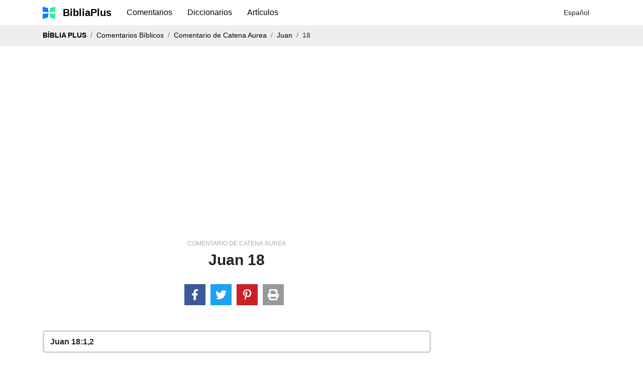

--- FILE ---
content_type: text/html; charset=utf-8
request_url: https://www.google.com/recaptcha/api2/aframe
body_size: 268
content:
<!DOCTYPE HTML><html><head><meta http-equiv="content-type" content="text/html; charset=UTF-8"></head><body><script nonce="Pm8Hz6qL1sEFASJKzz9pFQ">/** Anti-fraud and anti-abuse applications only. See google.com/recaptcha */ try{var clients={'sodar':'https://pagead2.googlesyndication.com/pagead/sodar?'};window.addEventListener("message",function(a){try{if(a.source===window.parent){var b=JSON.parse(a.data);var c=clients[b['id']];if(c){var d=document.createElement('img');d.src=c+b['params']+'&rc='+(localStorage.getItem("rc::a")?sessionStorage.getItem("rc::b"):"");window.document.body.appendChild(d);sessionStorage.setItem("rc::e",parseInt(sessionStorage.getItem("rc::e")||0)+1);localStorage.setItem("rc::h",'1769641715506');}}}catch(b){}});window.parent.postMessage("_grecaptcha_ready", "*");}catch(b){}</script></body></html>